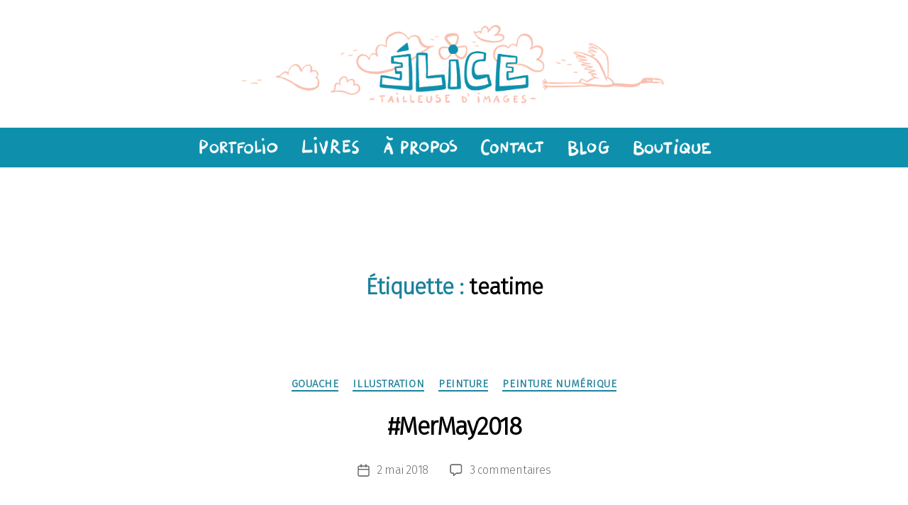

--- FILE ---
content_type: text/html; charset=utf-8
request_url: https://www.google.com/recaptcha/api2/anchor?ar=1&k=6LfJQeMZAAAAAOds4XD39mGumIeKYDqUQ9pbIfa5&co=aHR0cHM6Ly93d3cuZWxpY2UtaWxsdXN0cmF0aW9uLmNvbTo0NDM.&hl=en&v=PoyoqOPhxBO7pBk68S4YbpHZ&size=invisible&anchor-ms=20000&execute-ms=30000&cb=xp4xtomvn310
body_size: 48821
content:
<!DOCTYPE HTML><html dir="ltr" lang="en"><head><meta http-equiv="Content-Type" content="text/html; charset=UTF-8">
<meta http-equiv="X-UA-Compatible" content="IE=edge">
<title>reCAPTCHA</title>
<style type="text/css">
/* cyrillic-ext */
@font-face {
  font-family: 'Roboto';
  font-style: normal;
  font-weight: 400;
  font-stretch: 100%;
  src: url(//fonts.gstatic.com/s/roboto/v48/KFO7CnqEu92Fr1ME7kSn66aGLdTylUAMa3GUBHMdazTgWw.woff2) format('woff2');
  unicode-range: U+0460-052F, U+1C80-1C8A, U+20B4, U+2DE0-2DFF, U+A640-A69F, U+FE2E-FE2F;
}
/* cyrillic */
@font-face {
  font-family: 'Roboto';
  font-style: normal;
  font-weight: 400;
  font-stretch: 100%;
  src: url(//fonts.gstatic.com/s/roboto/v48/KFO7CnqEu92Fr1ME7kSn66aGLdTylUAMa3iUBHMdazTgWw.woff2) format('woff2');
  unicode-range: U+0301, U+0400-045F, U+0490-0491, U+04B0-04B1, U+2116;
}
/* greek-ext */
@font-face {
  font-family: 'Roboto';
  font-style: normal;
  font-weight: 400;
  font-stretch: 100%;
  src: url(//fonts.gstatic.com/s/roboto/v48/KFO7CnqEu92Fr1ME7kSn66aGLdTylUAMa3CUBHMdazTgWw.woff2) format('woff2');
  unicode-range: U+1F00-1FFF;
}
/* greek */
@font-face {
  font-family: 'Roboto';
  font-style: normal;
  font-weight: 400;
  font-stretch: 100%;
  src: url(//fonts.gstatic.com/s/roboto/v48/KFO7CnqEu92Fr1ME7kSn66aGLdTylUAMa3-UBHMdazTgWw.woff2) format('woff2');
  unicode-range: U+0370-0377, U+037A-037F, U+0384-038A, U+038C, U+038E-03A1, U+03A3-03FF;
}
/* math */
@font-face {
  font-family: 'Roboto';
  font-style: normal;
  font-weight: 400;
  font-stretch: 100%;
  src: url(//fonts.gstatic.com/s/roboto/v48/KFO7CnqEu92Fr1ME7kSn66aGLdTylUAMawCUBHMdazTgWw.woff2) format('woff2');
  unicode-range: U+0302-0303, U+0305, U+0307-0308, U+0310, U+0312, U+0315, U+031A, U+0326-0327, U+032C, U+032F-0330, U+0332-0333, U+0338, U+033A, U+0346, U+034D, U+0391-03A1, U+03A3-03A9, U+03B1-03C9, U+03D1, U+03D5-03D6, U+03F0-03F1, U+03F4-03F5, U+2016-2017, U+2034-2038, U+203C, U+2040, U+2043, U+2047, U+2050, U+2057, U+205F, U+2070-2071, U+2074-208E, U+2090-209C, U+20D0-20DC, U+20E1, U+20E5-20EF, U+2100-2112, U+2114-2115, U+2117-2121, U+2123-214F, U+2190, U+2192, U+2194-21AE, U+21B0-21E5, U+21F1-21F2, U+21F4-2211, U+2213-2214, U+2216-22FF, U+2308-230B, U+2310, U+2319, U+231C-2321, U+2336-237A, U+237C, U+2395, U+239B-23B7, U+23D0, U+23DC-23E1, U+2474-2475, U+25AF, U+25B3, U+25B7, U+25BD, U+25C1, U+25CA, U+25CC, U+25FB, U+266D-266F, U+27C0-27FF, U+2900-2AFF, U+2B0E-2B11, U+2B30-2B4C, U+2BFE, U+3030, U+FF5B, U+FF5D, U+1D400-1D7FF, U+1EE00-1EEFF;
}
/* symbols */
@font-face {
  font-family: 'Roboto';
  font-style: normal;
  font-weight: 400;
  font-stretch: 100%;
  src: url(//fonts.gstatic.com/s/roboto/v48/KFO7CnqEu92Fr1ME7kSn66aGLdTylUAMaxKUBHMdazTgWw.woff2) format('woff2');
  unicode-range: U+0001-000C, U+000E-001F, U+007F-009F, U+20DD-20E0, U+20E2-20E4, U+2150-218F, U+2190, U+2192, U+2194-2199, U+21AF, U+21E6-21F0, U+21F3, U+2218-2219, U+2299, U+22C4-22C6, U+2300-243F, U+2440-244A, U+2460-24FF, U+25A0-27BF, U+2800-28FF, U+2921-2922, U+2981, U+29BF, U+29EB, U+2B00-2BFF, U+4DC0-4DFF, U+FFF9-FFFB, U+10140-1018E, U+10190-1019C, U+101A0, U+101D0-101FD, U+102E0-102FB, U+10E60-10E7E, U+1D2C0-1D2D3, U+1D2E0-1D37F, U+1F000-1F0FF, U+1F100-1F1AD, U+1F1E6-1F1FF, U+1F30D-1F30F, U+1F315, U+1F31C, U+1F31E, U+1F320-1F32C, U+1F336, U+1F378, U+1F37D, U+1F382, U+1F393-1F39F, U+1F3A7-1F3A8, U+1F3AC-1F3AF, U+1F3C2, U+1F3C4-1F3C6, U+1F3CA-1F3CE, U+1F3D4-1F3E0, U+1F3ED, U+1F3F1-1F3F3, U+1F3F5-1F3F7, U+1F408, U+1F415, U+1F41F, U+1F426, U+1F43F, U+1F441-1F442, U+1F444, U+1F446-1F449, U+1F44C-1F44E, U+1F453, U+1F46A, U+1F47D, U+1F4A3, U+1F4B0, U+1F4B3, U+1F4B9, U+1F4BB, U+1F4BF, U+1F4C8-1F4CB, U+1F4D6, U+1F4DA, U+1F4DF, U+1F4E3-1F4E6, U+1F4EA-1F4ED, U+1F4F7, U+1F4F9-1F4FB, U+1F4FD-1F4FE, U+1F503, U+1F507-1F50B, U+1F50D, U+1F512-1F513, U+1F53E-1F54A, U+1F54F-1F5FA, U+1F610, U+1F650-1F67F, U+1F687, U+1F68D, U+1F691, U+1F694, U+1F698, U+1F6AD, U+1F6B2, U+1F6B9-1F6BA, U+1F6BC, U+1F6C6-1F6CF, U+1F6D3-1F6D7, U+1F6E0-1F6EA, U+1F6F0-1F6F3, U+1F6F7-1F6FC, U+1F700-1F7FF, U+1F800-1F80B, U+1F810-1F847, U+1F850-1F859, U+1F860-1F887, U+1F890-1F8AD, U+1F8B0-1F8BB, U+1F8C0-1F8C1, U+1F900-1F90B, U+1F93B, U+1F946, U+1F984, U+1F996, U+1F9E9, U+1FA00-1FA6F, U+1FA70-1FA7C, U+1FA80-1FA89, U+1FA8F-1FAC6, U+1FACE-1FADC, U+1FADF-1FAE9, U+1FAF0-1FAF8, U+1FB00-1FBFF;
}
/* vietnamese */
@font-face {
  font-family: 'Roboto';
  font-style: normal;
  font-weight: 400;
  font-stretch: 100%;
  src: url(//fonts.gstatic.com/s/roboto/v48/KFO7CnqEu92Fr1ME7kSn66aGLdTylUAMa3OUBHMdazTgWw.woff2) format('woff2');
  unicode-range: U+0102-0103, U+0110-0111, U+0128-0129, U+0168-0169, U+01A0-01A1, U+01AF-01B0, U+0300-0301, U+0303-0304, U+0308-0309, U+0323, U+0329, U+1EA0-1EF9, U+20AB;
}
/* latin-ext */
@font-face {
  font-family: 'Roboto';
  font-style: normal;
  font-weight: 400;
  font-stretch: 100%;
  src: url(//fonts.gstatic.com/s/roboto/v48/KFO7CnqEu92Fr1ME7kSn66aGLdTylUAMa3KUBHMdazTgWw.woff2) format('woff2');
  unicode-range: U+0100-02BA, U+02BD-02C5, U+02C7-02CC, U+02CE-02D7, U+02DD-02FF, U+0304, U+0308, U+0329, U+1D00-1DBF, U+1E00-1E9F, U+1EF2-1EFF, U+2020, U+20A0-20AB, U+20AD-20C0, U+2113, U+2C60-2C7F, U+A720-A7FF;
}
/* latin */
@font-face {
  font-family: 'Roboto';
  font-style: normal;
  font-weight: 400;
  font-stretch: 100%;
  src: url(//fonts.gstatic.com/s/roboto/v48/KFO7CnqEu92Fr1ME7kSn66aGLdTylUAMa3yUBHMdazQ.woff2) format('woff2');
  unicode-range: U+0000-00FF, U+0131, U+0152-0153, U+02BB-02BC, U+02C6, U+02DA, U+02DC, U+0304, U+0308, U+0329, U+2000-206F, U+20AC, U+2122, U+2191, U+2193, U+2212, U+2215, U+FEFF, U+FFFD;
}
/* cyrillic-ext */
@font-face {
  font-family: 'Roboto';
  font-style: normal;
  font-weight: 500;
  font-stretch: 100%;
  src: url(//fonts.gstatic.com/s/roboto/v48/KFO7CnqEu92Fr1ME7kSn66aGLdTylUAMa3GUBHMdazTgWw.woff2) format('woff2');
  unicode-range: U+0460-052F, U+1C80-1C8A, U+20B4, U+2DE0-2DFF, U+A640-A69F, U+FE2E-FE2F;
}
/* cyrillic */
@font-face {
  font-family: 'Roboto';
  font-style: normal;
  font-weight: 500;
  font-stretch: 100%;
  src: url(//fonts.gstatic.com/s/roboto/v48/KFO7CnqEu92Fr1ME7kSn66aGLdTylUAMa3iUBHMdazTgWw.woff2) format('woff2');
  unicode-range: U+0301, U+0400-045F, U+0490-0491, U+04B0-04B1, U+2116;
}
/* greek-ext */
@font-face {
  font-family: 'Roboto';
  font-style: normal;
  font-weight: 500;
  font-stretch: 100%;
  src: url(//fonts.gstatic.com/s/roboto/v48/KFO7CnqEu92Fr1ME7kSn66aGLdTylUAMa3CUBHMdazTgWw.woff2) format('woff2');
  unicode-range: U+1F00-1FFF;
}
/* greek */
@font-face {
  font-family: 'Roboto';
  font-style: normal;
  font-weight: 500;
  font-stretch: 100%;
  src: url(//fonts.gstatic.com/s/roboto/v48/KFO7CnqEu92Fr1ME7kSn66aGLdTylUAMa3-UBHMdazTgWw.woff2) format('woff2');
  unicode-range: U+0370-0377, U+037A-037F, U+0384-038A, U+038C, U+038E-03A1, U+03A3-03FF;
}
/* math */
@font-face {
  font-family: 'Roboto';
  font-style: normal;
  font-weight: 500;
  font-stretch: 100%;
  src: url(//fonts.gstatic.com/s/roboto/v48/KFO7CnqEu92Fr1ME7kSn66aGLdTylUAMawCUBHMdazTgWw.woff2) format('woff2');
  unicode-range: U+0302-0303, U+0305, U+0307-0308, U+0310, U+0312, U+0315, U+031A, U+0326-0327, U+032C, U+032F-0330, U+0332-0333, U+0338, U+033A, U+0346, U+034D, U+0391-03A1, U+03A3-03A9, U+03B1-03C9, U+03D1, U+03D5-03D6, U+03F0-03F1, U+03F4-03F5, U+2016-2017, U+2034-2038, U+203C, U+2040, U+2043, U+2047, U+2050, U+2057, U+205F, U+2070-2071, U+2074-208E, U+2090-209C, U+20D0-20DC, U+20E1, U+20E5-20EF, U+2100-2112, U+2114-2115, U+2117-2121, U+2123-214F, U+2190, U+2192, U+2194-21AE, U+21B0-21E5, U+21F1-21F2, U+21F4-2211, U+2213-2214, U+2216-22FF, U+2308-230B, U+2310, U+2319, U+231C-2321, U+2336-237A, U+237C, U+2395, U+239B-23B7, U+23D0, U+23DC-23E1, U+2474-2475, U+25AF, U+25B3, U+25B7, U+25BD, U+25C1, U+25CA, U+25CC, U+25FB, U+266D-266F, U+27C0-27FF, U+2900-2AFF, U+2B0E-2B11, U+2B30-2B4C, U+2BFE, U+3030, U+FF5B, U+FF5D, U+1D400-1D7FF, U+1EE00-1EEFF;
}
/* symbols */
@font-face {
  font-family: 'Roboto';
  font-style: normal;
  font-weight: 500;
  font-stretch: 100%;
  src: url(//fonts.gstatic.com/s/roboto/v48/KFO7CnqEu92Fr1ME7kSn66aGLdTylUAMaxKUBHMdazTgWw.woff2) format('woff2');
  unicode-range: U+0001-000C, U+000E-001F, U+007F-009F, U+20DD-20E0, U+20E2-20E4, U+2150-218F, U+2190, U+2192, U+2194-2199, U+21AF, U+21E6-21F0, U+21F3, U+2218-2219, U+2299, U+22C4-22C6, U+2300-243F, U+2440-244A, U+2460-24FF, U+25A0-27BF, U+2800-28FF, U+2921-2922, U+2981, U+29BF, U+29EB, U+2B00-2BFF, U+4DC0-4DFF, U+FFF9-FFFB, U+10140-1018E, U+10190-1019C, U+101A0, U+101D0-101FD, U+102E0-102FB, U+10E60-10E7E, U+1D2C0-1D2D3, U+1D2E0-1D37F, U+1F000-1F0FF, U+1F100-1F1AD, U+1F1E6-1F1FF, U+1F30D-1F30F, U+1F315, U+1F31C, U+1F31E, U+1F320-1F32C, U+1F336, U+1F378, U+1F37D, U+1F382, U+1F393-1F39F, U+1F3A7-1F3A8, U+1F3AC-1F3AF, U+1F3C2, U+1F3C4-1F3C6, U+1F3CA-1F3CE, U+1F3D4-1F3E0, U+1F3ED, U+1F3F1-1F3F3, U+1F3F5-1F3F7, U+1F408, U+1F415, U+1F41F, U+1F426, U+1F43F, U+1F441-1F442, U+1F444, U+1F446-1F449, U+1F44C-1F44E, U+1F453, U+1F46A, U+1F47D, U+1F4A3, U+1F4B0, U+1F4B3, U+1F4B9, U+1F4BB, U+1F4BF, U+1F4C8-1F4CB, U+1F4D6, U+1F4DA, U+1F4DF, U+1F4E3-1F4E6, U+1F4EA-1F4ED, U+1F4F7, U+1F4F9-1F4FB, U+1F4FD-1F4FE, U+1F503, U+1F507-1F50B, U+1F50D, U+1F512-1F513, U+1F53E-1F54A, U+1F54F-1F5FA, U+1F610, U+1F650-1F67F, U+1F687, U+1F68D, U+1F691, U+1F694, U+1F698, U+1F6AD, U+1F6B2, U+1F6B9-1F6BA, U+1F6BC, U+1F6C6-1F6CF, U+1F6D3-1F6D7, U+1F6E0-1F6EA, U+1F6F0-1F6F3, U+1F6F7-1F6FC, U+1F700-1F7FF, U+1F800-1F80B, U+1F810-1F847, U+1F850-1F859, U+1F860-1F887, U+1F890-1F8AD, U+1F8B0-1F8BB, U+1F8C0-1F8C1, U+1F900-1F90B, U+1F93B, U+1F946, U+1F984, U+1F996, U+1F9E9, U+1FA00-1FA6F, U+1FA70-1FA7C, U+1FA80-1FA89, U+1FA8F-1FAC6, U+1FACE-1FADC, U+1FADF-1FAE9, U+1FAF0-1FAF8, U+1FB00-1FBFF;
}
/* vietnamese */
@font-face {
  font-family: 'Roboto';
  font-style: normal;
  font-weight: 500;
  font-stretch: 100%;
  src: url(//fonts.gstatic.com/s/roboto/v48/KFO7CnqEu92Fr1ME7kSn66aGLdTylUAMa3OUBHMdazTgWw.woff2) format('woff2');
  unicode-range: U+0102-0103, U+0110-0111, U+0128-0129, U+0168-0169, U+01A0-01A1, U+01AF-01B0, U+0300-0301, U+0303-0304, U+0308-0309, U+0323, U+0329, U+1EA0-1EF9, U+20AB;
}
/* latin-ext */
@font-face {
  font-family: 'Roboto';
  font-style: normal;
  font-weight: 500;
  font-stretch: 100%;
  src: url(//fonts.gstatic.com/s/roboto/v48/KFO7CnqEu92Fr1ME7kSn66aGLdTylUAMa3KUBHMdazTgWw.woff2) format('woff2');
  unicode-range: U+0100-02BA, U+02BD-02C5, U+02C7-02CC, U+02CE-02D7, U+02DD-02FF, U+0304, U+0308, U+0329, U+1D00-1DBF, U+1E00-1E9F, U+1EF2-1EFF, U+2020, U+20A0-20AB, U+20AD-20C0, U+2113, U+2C60-2C7F, U+A720-A7FF;
}
/* latin */
@font-face {
  font-family: 'Roboto';
  font-style: normal;
  font-weight: 500;
  font-stretch: 100%;
  src: url(//fonts.gstatic.com/s/roboto/v48/KFO7CnqEu92Fr1ME7kSn66aGLdTylUAMa3yUBHMdazQ.woff2) format('woff2');
  unicode-range: U+0000-00FF, U+0131, U+0152-0153, U+02BB-02BC, U+02C6, U+02DA, U+02DC, U+0304, U+0308, U+0329, U+2000-206F, U+20AC, U+2122, U+2191, U+2193, U+2212, U+2215, U+FEFF, U+FFFD;
}
/* cyrillic-ext */
@font-face {
  font-family: 'Roboto';
  font-style: normal;
  font-weight: 900;
  font-stretch: 100%;
  src: url(//fonts.gstatic.com/s/roboto/v48/KFO7CnqEu92Fr1ME7kSn66aGLdTylUAMa3GUBHMdazTgWw.woff2) format('woff2');
  unicode-range: U+0460-052F, U+1C80-1C8A, U+20B4, U+2DE0-2DFF, U+A640-A69F, U+FE2E-FE2F;
}
/* cyrillic */
@font-face {
  font-family: 'Roboto';
  font-style: normal;
  font-weight: 900;
  font-stretch: 100%;
  src: url(//fonts.gstatic.com/s/roboto/v48/KFO7CnqEu92Fr1ME7kSn66aGLdTylUAMa3iUBHMdazTgWw.woff2) format('woff2');
  unicode-range: U+0301, U+0400-045F, U+0490-0491, U+04B0-04B1, U+2116;
}
/* greek-ext */
@font-face {
  font-family: 'Roboto';
  font-style: normal;
  font-weight: 900;
  font-stretch: 100%;
  src: url(//fonts.gstatic.com/s/roboto/v48/KFO7CnqEu92Fr1ME7kSn66aGLdTylUAMa3CUBHMdazTgWw.woff2) format('woff2');
  unicode-range: U+1F00-1FFF;
}
/* greek */
@font-face {
  font-family: 'Roboto';
  font-style: normal;
  font-weight: 900;
  font-stretch: 100%;
  src: url(//fonts.gstatic.com/s/roboto/v48/KFO7CnqEu92Fr1ME7kSn66aGLdTylUAMa3-UBHMdazTgWw.woff2) format('woff2');
  unicode-range: U+0370-0377, U+037A-037F, U+0384-038A, U+038C, U+038E-03A1, U+03A3-03FF;
}
/* math */
@font-face {
  font-family: 'Roboto';
  font-style: normal;
  font-weight: 900;
  font-stretch: 100%;
  src: url(//fonts.gstatic.com/s/roboto/v48/KFO7CnqEu92Fr1ME7kSn66aGLdTylUAMawCUBHMdazTgWw.woff2) format('woff2');
  unicode-range: U+0302-0303, U+0305, U+0307-0308, U+0310, U+0312, U+0315, U+031A, U+0326-0327, U+032C, U+032F-0330, U+0332-0333, U+0338, U+033A, U+0346, U+034D, U+0391-03A1, U+03A3-03A9, U+03B1-03C9, U+03D1, U+03D5-03D6, U+03F0-03F1, U+03F4-03F5, U+2016-2017, U+2034-2038, U+203C, U+2040, U+2043, U+2047, U+2050, U+2057, U+205F, U+2070-2071, U+2074-208E, U+2090-209C, U+20D0-20DC, U+20E1, U+20E5-20EF, U+2100-2112, U+2114-2115, U+2117-2121, U+2123-214F, U+2190, U+2192, U+2194-21AE, U+21B0-21E5, U+21F1-21F2, U+21F4-2211, U+2213-2214, U+2216-22FF, U+2308-230B, U+2310, U+2319, U+231C-2321, U+2336-237A, U+237C, U+2395, U+239B-23B7, U+23D0, U+23DC-23E1, U+2474-2475, U+25AF, U+25B3, U+25B7, U+25BD, U+25C1, U+25CA, U+25CC, U+25FB, U+266D-266F, U+27C0-27FF, U+2900-2AFF, U+2B0E-2B11, U+2B30-2B4C, U+2BFE, U+3030, U+FF5B, U+FF5D, U+1D400-1D7FF, U+1EE00-1EEFF;
}
/* symbols */
@font-face {
  font-family: 'Roboto';
  font-style: normal;
  font-weight: 900;
  font-stretch: 100%;
  src: url(//fonts.gstatic.com/s/roboto/v48/KFO7CnqEu92Fr1ME7kSn66aGLdTylUAMaxKUBHMdazTgWw.woff2) format('woff2');
  unicode-range: U+0001-000C, U+000E-001F, U+007F-009F, U+20DD-20E0, U+20E2-20E4, U+2150-218F, U+2190, U+2192, U+2194-2199, U+21AF, U+21E6-21F0, U+21F3, U+2218-2219, U+2299, U+22C4-22C6, U+2300-243F, U+2440-244A, U+2460-24FF, U+25A0-27BF, U+2800-28FF, U+2921-2922, U+2981, U+29BF, U+29EB, U+2B00-2BFF, U+4DC0-4DFF, U+FFF9-FFFB, U+10140-1018E, U+10190-1019C, U+101A0, U+101D0-101FD, U+102E0-102FB, U+10E60-10E7E, U+1D2C0-1D2D3, U+1D2E0-1D37F, U+1F000-1F0FF, U+1F100-1F1AD, U+1F1E6-1F1FF, U+1F30D-1F30F, U+1F315, U+1F31C, U+1F31E, U+1F320-1F32C, U+1F336, U+1F378, U+1F37D, U+1F382, U+1F393-1F39F, U+1F3A7-1F3A8, U+1F3AC-1F3AF, U+1F3C2, U+1F3C4-1F3C6, U+1F3CA-1F3CE, U+1F3D4-1F3E0, U+1F3ED, U+1F3F1-1F3F3, U+1F3F5-1F3F7, U+1F408, U+1F415, U+1F41F, U+1F426, U+1F43F, U+1F441-1F442, U+1F444, U+1F446-1F449, U+1F44C-1F44E, U+1F453, U+1F46A, U+1F47D, U+1F4A3, U+1F4B0, U+1F4B3, U+1F4B9, U+1F4BB, U+1F4BF, U+1F4C8-1F4CB, U+1F4D6, U+1F4DA, U+1F4DF, U+1F4E3-1F4E6, U+1F4EA-1F4ED, U+1F4F7, U+1F4F9-1F4FB, U+1F4FD-1F4FE, U+1F503, U+1F507-1F50B, U+1F50D, U+1F512-1F513, U+1F53E-1F54A, U+1F54F-1F5FA, U+1F610, U+1F650-1F67F, U+1F687, U+1F68D, U+1F691, U+1F694, U+1F698, U+1F6AD, U+1F6B2, U+1F6B9-1F6BA, U+1F6BC, U+1F6C6-1F6CF, U+1F6D3-1F6D7, U+1F6E0-1F6EA, U+1F6F0-1F6F3, U+1F6F7-1F6FC, U+1F700-1F7FF, U+1F800-1F80B, U+1F810-1F847, U+1F850-1F859, U+1F860-1F887, U+1F890-1F8AD, U+1F8B0-1F8BB, U+1F8C0-1F8C1, U+1F900-1F90B, U+1F93B, U+1F946, U+1F984, U+1F996, U+1F9E9, U+1FA00-1FA6F, U+1FA70-1FA7C, U+1FA80-1FA89, U+1FA8F-1FAC6, U+1FACE-1FADC, U+1FADF-1FAE9, U+1FAF0-1FAF8, U+1FB00-1FBFF;
}
/* vietnamese */
@font-face {
  font-family: 'Roboto';
  font-style: normal;
  font-weight: 900;
  font-stretch: 100%;
  src: url(//fonts.gstatic.com/s/roboto/v48/KFO7CnqEu92Fr1ME7kSn66aGLdTylUAMa3OUBHMdazTgWw.woff2) format('woff2');
  unicode-range: U+0102-0103, U+0110-0111, U+0128-0129, U+0168-0169, U+01A0-01A1, U+01AF-01B0, U+0300-0301, U+0303-0304, U+0308-0309, U+0323, U+0329, U+1EA0-1EF9, U+20AB;
}
/* latin-ext */
@font-face {
  font-family: 'Roboto';
  font-style: normal;
  font-weight: 900;
  font-stretch: 100%;
  src: url(//fonts.gstatic.com/s/roboto/v48/KFO7CnqEu92Fr1ME7kSn66aGLdTylUAMa3KUBHMdazTgWw.woff2) format('woff2');
  unicode-range: U+0100-02BA, U+02BD-02C5, U+02C7-02CC, U+02CE-02D7, U+02DD-02FF, U+0304, U+0308, U+0329, U+1D00-1DBF, U+1E00-1E9F, U+1EF2-1EFF, U+2020, U+20A0-20AB, U+20AD-20C0, U+2113, U+2C60-2C7F, U+A720-A7FF;
}
/* latin */
@font-face {
  font-family: 'Roboto';
  font-style: normal;
  font-weight: 900;
  font-stretch: 100%;
  src: url(//fonts.gstatic.com/s/roboto/v48/KFO7CnqEu92Fr1ME7kSn66aGLdTylUAMa3yUBHMdazQ.woff2) format('woff2');
  unicode-range: U+0000-00FF, U+0131, U+0152-0153, U+02BB-02BC, U+02C6, U+02DA, U+02DC, U+0304, U+0308, U+0329, U+2000-206F, U+20AC, U+2122, U+2191, U+2193, U+2212, U+2215, U+FEFF, U+FFFD;
}

</style>
<link rel="stylesheet" type="text/css" href="https://www.gstatic.com/recaptcha/releases/PoyoqOPhxBO7pBk68S4YbpHZ/styles__ltr.css">
<script nonce="2o_HeEeQU_g6kcx6afRWBQ" type="text/javascript">window['__recaptcha_api'] = 'https://www.google.com/recaptcha/api2/';</script>
<script type="text/javascript" src="https://www.gstatic.com/recaptcha/releases/PoyoqOPhxBO7pBk68S4YbpHZ/recaptcha__en.js" nonce="2o_HeEeQU_g6kcx6afRWBQ">
      
    </script></head>
<body><div id="rc-anchor-alert" class="rc-anchor-alert"></div>
<input type="hidden" id="recaptcha-token" value="[base64]">
<script type="text/javascript" nonce="2o_HeEeQU_g6kcx6afRWBQ">
      recaptcha.anchor.Main.init("[\x22ainput\x22,[\x22bgdata\x22,\x22\x22,\[base64]/[base64]/[base64]/[base64]/cjw8ejpyPj4+eil9Y2F0Y2gobCl7dGhyb3cgbDt9fSxIPWZ1bmN0aW9uKHcsdCx6KXtpZih3PT0xOTR8fHc9PTIwOCl0LnZbd10/dC52W3ddLmNvbmNhdCh6KTp0LnZbd109b2Yoeix0KTtlbHNle2lmKHQuYkImJnchPTMxNylyZXR1cm47dz09NjZ8fHc9PTEyMnx8dz09NDcwfHx3PT00NHx8dz09NDE2fHx3PT0zOTd8fHc9PTQyMXx8dz09Njh8fHc9PTcwfHx3PT0xODQ/[base64]/[base64]/[base64]/bmV3IGRbVl0oSlswXSk6cD09Mj9uZXcgZFtWXShKWzBdLEpbMV0pOnA9PTM/bmV3IGRbVl0oSlswXSxKWzFdLEpbMl0pOnA9PTQ/[base64]/[base64]/[base64]/[base64]\x22,\[base64]\x22,\x22HibDgkjDlnLDqkxIwr1Hw7k7QcKUw6wpwqpBIj1Iw7XCpg/DqEU/w5tnZDnCp8KRciIiwrMyW8OnTMO+wo3DhsK5Z01pwosBwq0cCcOZw4IKNsKhw4toUMKRwp1NZ8OWwowDL8KyB8OVLsK5G8OqZ8OyMRLCkMKsw69Awq/DpDPChUnChsKswq8tZVkVF0fCk8OHwqrDiAzCuMK5fMKQIREcSsKmwp1AEMOZwoMYTMOWwotfW8O9DsOqw4YuGcKJCcOMwq3CmX59w7wYX0fDg1PCm8K8wqHDkmYgAijDscOfwoA9w4XCr8O9w6jDq0XCmAs9Ilc8D8Owwp5raMO/w53ClsKIaMKbDcKowogjwp/[base64]/DmGZLMcO7wpJ8wp/Dmi91woNXecORQMKhwrjCkcKRwo3Cg2sswotrwrvCgMOJwqbDrW7DusOmCMKlwq/CmzJCGF0iHi/CmcK1wolPw6pEwqEfGMKdLMKXwpjDuAXCnSwRw7xyBX/DqcKxwpFceHR3PcKFwqs8Z8OXdXV9w7AtwqlhCxjChMORw4/ClMOOKQxqw67DkcKOwrXDoRLDnFHDoW/[base64]/DssKdw7wvIRTDh8O/dXZTJ8KawpDCrsKnw77DgMOYwoXDjMOPw6XClXJ9ccK5wqkfZSwyw4jDkA7DrsOzw4nDssOCYsOUwqzClMKXwp/[base64]/[base64]/[base64]/wqvDlsKZw7vChFBEGsKfwoTCs28dw7rDucOpK8OAw7nChsOhb3JEw57CtWBSwozCqcOtY1kFDMKhEzbCpMOtw4jDultpD8KVDyfDpsK8dB4DQcO4O19Ow6LDuDslw4MpAG3DisK4worDhsOHw4DDm8OAdMOxw6XDrcKRQMOzw7DDtsKdwpXDogUQG8Oew5PDucOpw7d/CTI9M8O0w4fDiEd3w4hzwqPCqhQpw77Drj3CvMO4wqXDq8KFw4HDisKfW8KQK8KhDsKfwqd9woYzw4lew6LDisKBw5kXJsO0aVnDoD3CsEXCqcKuwoHCiyrCjsK/RWgsUA/DoDnDhMKrX8KhSn3Cu8KeKHIlR8ODdUXCocKBP8OBw41nXn87w5XDmcK0woXDkC4cwqLDgMK/[base64]/DlcKbwrh/w5sFSMOXwr4vwrPCoiluJ8O7w5bClz5Ewr/Cr8OLOCJgw5hWwpXCk8KLwp8+D8KjwpAcwozDksO8IcK2IsOcwo44ER7CiMOWw59KMj3DuUfClyAew4LCpGAiwq/CtsOJDcKrJRE6w5XDgMKDL23DocKIHEnDpmPDlR/DnggpWsO8O8KRaMOKw6Fdw5spwrLDucKtwqfCkQ7CqcOew6NKw4zDiEPDkklELg8cEmfClMK5wpJfHsOBwoIKwrcjwplYVMKxw6rCjcOxYBldGMOkwrt0w7nCiyNiMMOSRWfCvMO+NcKrd8OLw5VWw5VxX8OZHcKUHcOQw7HDqcKuw5PCoMOcJDPChMK0wr0/w5jDrVlZw79QwqnDuRMuwonCuGhTw5nDssKNGyEIOMO2w4RAO2/DrX/CmMKhwoAnwq/ClHLDgMKxwoMtVwcpwpklw4DCp8KIWsOiwqzDmcKjw5cUw5zChsOWwpE5KsKvwpwww4zChS0tHUM6w5XDlWQBw53CjcKkDMOGw40YBsOxL8OrwopXwpTDgMOOwpTDpw/DjQvDjSvCgg7CncKbakbDq8KZw4Buf2HDhTDCmn/DijnDkgUawqXCvcOhK18fwokWw5XDi8OVwpo5FcK4YMKHw4ZEwrFTcMKBw4vCrMOew7VFXsOVTwfCtTfDgMKUZ0PCijFLGMO1wo4Cw4/Dm8KlEQXCnQkZF8KjLsOmLQYzw7AxB8ONN8OSecOmwqJzwr5qZ8OIwo4lCxJSwqNlTsKMwqhKw6Vxw4LDtl85G8OZw54Yw6oowrzCiMKswqDDhcORbcKUARA4w6E+U8O4w7LDsBLChsKjw4PClMKhPVzDjUHCq8O1XcKeCwgfJUg/w6jDqsOvw5IGwolrw5ZLwopiJAIFGWsZwqzCpHBKG8OrwrvCrsK/ez7DisKJVkwZwp9EKcOPw4TDjsO7w5JcD3sawo1RdcKpIR7DrsK0wpMjw7zDuMOPI8OnGsK+N8KPXcOxwqbCoMOjwp7DnnXCg8OoTMOOwp0EK1nDhirCgsOXw4HCpcOcw7zCiFvCmcOywpIYacKlbcK/F3kdw51Xw5gHSGMqLsO7GyDDtR3Ch8OvRQjCg2zCiE4BTsKtwr/CvcKEw6tdwr1Mw5JKVcKzWMKQesO6wocHd8KEwoQzawHChsKTNMOIwrLCu8O8b8KVGBPChGZmw7xPbDnChww9BcKDwq/DuVLDkzd6MMO3X27CryrCn8K1WsO+wrPDngkrBsK2J8Knwr0FwoLDunDDlz45w7XCpcK5UMO9BMOZw5Z7w5sbX8OwIgIsw7sSFz7DpsK2w7RWG8ORwqbDnFpJcsOrwrHDpsOzw7TDnVkPVsKOEMKFwqgyYhQUw4Ubwr3DisKxwqo5WyXCoAjDjcKfw69UwrRbwr/Cqw9SGcOdcxJhw6fDtk/DhcOXw45Uwp7CjMO2IgV9YcOCwp/DksKsJMO8w4F0wpshw7tyasObw4nDncKMw7nCusOxw7oeAMOJbEPCuiJCwocUw5xNG8K4Ih9RPFXDr8KRDTFLQX5+wqggwp3Cpz/CvklRwqoYEcOeXsOmwr93VMOQPksfwqPCusKGcMOmwq3DmD4FM8KCwrHDmMOoA3XDvsOaYMKDwrrDgsKeNsO/CsOdwpnDomAAw5cWworDo28YdcK/VjRMw47CrCHCicORe8Otb8OKw73Cv8O1ZsKHwqTCm8OpwqEJUhATwo/[base64]/DtcKrwrjCh8KCwqRUXsKKwonCujE9w4DCicOzJCzCuzw2AmbCuEXDq8OOw59cLhzDsn3Cq8Ohw55DwqjDqlDDtQAowpPCnwDClcO6EVp4RmvCkxrCg8O4wr3CtsK4bXTCiWjDhMOgU8Ouw6zCtCVmw5c+E8KOVCl8R8Ohw44CwqjDjmcAe8KIBDFZw4bDvsO8w5/[base64]/KsOuw73DpcKvw7XDmkPCqClJw5VkGMKFwofCsMKveMKyw63DpsOyOz4+w7vDisO/IsKFW8KmwpYjR8K6GsK9w7FiasKbHh5Xwp3ClsOnLyg2I8KWwovDpDp7ex/CoMOdOsOmYnFRBnjCn8O0HgdHPWY9MMOgfFnDhsK/DsKDD8KFw6HCq8OOajTCjWJ2wrXDoMKlwrLCgcO0XwzCs3DDgsOHwroxTBrChMOcw5/[base64]/[base64]/DiEjDnkrCgzd2wq/CtQcJacKsw7VSYMK6MQoLLjhEJsO8wqjDvMOlwqfCvcOxCcKGP14sOsKBZ3IIwp7DvcOPw5/[base64]/DkArDkMKgwpTDj2FHacKPa2rDlD3CtsOvwq5BRivCgMKvVBgKIwzDmsOMwqh2w4rCjMOJwrTCs8OXwoHCmSzCvWkvBF9lwqDCoMOZLTjDhMKuwqF4woXDiMOvwp/ClcKow5jCgsOzwo3Ch8OeDsOeT8KNwojCjV9ww7LChA07f8O1KjAlNcOUw4lSw5Bow7bDuMOTFRshwqgVacOZw69Xw7vCrWLCpn3CrVwfwofCnllSw4dNEBPCsFPDvcOuPsOcHzcMeMK3Q8O7MQnDjh/Cv8KFXjLDqcOZwoDCqzkVcMOab8OLw4gGZcOYw5/CtRAtw6bCu8OCehPDrhTCtcKvw4nDlibDrncnc8KEZn3DqH7Dr8KJw4A6P8ObZgMXGsK8w73DiXHDv8KmVsKHw4zDq8KswpV7UwLCt0/[base64]/Crg/DgsKlw6LDq8O3w5hRFcOFA8O4CAxwNWU1R8K9wpZtwpR/wqIqw5EuwqtFwq4ww5XDvsOeGAlmwoN3JyjDosKGE8KQw6jDrMKkGcO9BCzCnDHCisKiHQTCg8KywpjCtsOsQcOudcOuYsKhTBjDlMKPRAs+wptZLMKXw48CwoPDkcKQHgp9woQ4QMKpQsKVCDTDqU/DpsKJB8OCT8OXdsKdSVlqw4sswqMPw6lddsOtw5jDqlvCnMONwoDCl8K4w77DiMKgw43CnMKjw6nDrBgyS3kRKcKowpsXZijCvj/[base64]/Dl8K5w53CgAHChFDClEZ7MnzCgDDDnizDusOkMcKCVmAGLVXCtMOXF3PDhMOsw53DssOjHx4swqPDrSzDqcKsw5Qjw6RpEMKZPcOnXsKkIQHDpG/ChMOFAUZdw4l2woB1woLDr1Y5e08MHMOyw6lIRDDCnsKkQMKrAMKww55cwrHDvAbCrHzCoCXDsMKIKcKGIHhHGy5IUcKYF8OYMcOXN2Y9w6TCrW3DgcOcUsKtwrXClcOrw7BIUMKkwqXCnw7Cq8KDwoXCjA8xwrdVw6/CvMKVw4bClUXDt1s7wqnCjcKlw4RGwr3Duyk2wpDDiHFNBsOKb8Oww5l1wqpww67Cj8O8Jitkwq55w73Cq0HDpHXDoBLDhW43wppZfMK7AkPDuAsCYnMKW8KowpPCtgx3w6fDmsO/w5jDtFMEIh8owr/DqkbDgnMZKDwdaMKHwo47XsOKw6zCh1kABsKTwpDDqcO9MMOiG8Okw5sYbcOtEks/ScO1w4vCmMKFwrI4w5AQRVLCmijDvsOTw67DhsOXFjJ+VE8HKGvDjX/[base64]/CpcO2wpTChMODMsOUfBzCo8OHwpTDu0JnwrIVT8Kqw7kOVMOQGWvDmU/ClgMBKcKbeWfDp8KwwrzDvzTDpnnCu8KSGGRhwrDCthrCqWbCoBVwJMKqR8O3J1nDscOYwq3Du8KsUg3CgGMZBMOXJsOuwoRjwqzChsOvKMOsw7rCjz7CpDfClWgqSsKLfRYDwo7CtQFOT8Oewp7CqVvDsgQ0wqdzwr8bNFXCjmTDpU7CpCvDuF/DknvCkMKtwoofw60HwobCumNcw7wHwrvCsGTCnMKTw4jDu8OeY8Owwrt8LRtqwpbDjMKFw5cJwo/[base64]/DpWscwrjChRXCqsKFwqJKw5PCpMOIVGvCvsOhSgbDuUvDuMKOGh7Dk8Kxw6/[base64]/CiX9IJcKgw65Aw4ZUNxkcw5HDgcKWQMOeVMK6wrN0wrfDgkTDj8Knew/DugLCs8O9w7t2DWDDk1Afwp0Ow7RtakPDqcOjw4RhKX3CkMKKZhPDtmk+woXChhjCiUDDvzomwobDmzfDoF9bIHxnwofCnAnCoMK/TwNmRMODIFjCh8OjwrbDmC7DnsO1RG1NwrUWwq9UUTHDuh7DlcOtw4gqw6bDmi/DgltJw6bDnloePltjw5lwwpzCs8Otw4cQwoRZR8OCKWcyKCRmRE/[base64]/[base64]/CrgfDky8hw7DDtsKBw4Yzw5pjYmzCgcKHw7LDtsOEA8KbM8KEwp4Sw7Q6X1nDl8OcwoLDlSZQdSvCqcO2a8Ozw7FkwqDCo1dMEsOaDMK4Yk7CiE8nFEfDilDDpsOVwrc2RsKQXMKIw69qB8KCC8O+w4vCniTClMONw5U7PMO0Sy8odcOAw4/CgsOLw5/CtWZQw6xFwpLCgmcZayF+w5DClyHDmFdNYTsKMk18w7nCjht8Fj9pd8K7w74tw6HCicKKa8OLwpd9EMK+OMK1dHlQw6HDqgzDscKqwovCjG7Cv1/DgRguTD4FXgg6d8KxwrtrwpV4EDYSw7zDuT9bwq/CpmJywpUgIUbCuG0Iw4XDl8KJw7BbMifCl2LDtMKnPsKBwpXDqGUSBcK+woLDjMKqFGQ8wovCl8OcSsOtwqbDrzzDknUHTMKCwpnDlsKyZsK6woQIw4IsJl3CkMKGBwRKfRbDlHLDsMKJw4fCv8OGw4bCssKqTMKQwrLDtDTDvA/DmUI0wqTDicKJQ8KhA8K+G0MPwpNrwrYoUAHDjFNYw7/ChA/Ct2Nywr7DoTzDpkR4w4HDpGciw40Mw63CuR7DrwoPw6fCiUdIEXBqcF/DiiR/FMO4DWbCqcO/TcO3wqJmD8KRw5bCj8OSw4TDhxbCjSkuYSQYbyopw5zDo2Z1fC/Dpm1kwqnDj8Onw6BtTsODwpvCrhtzDMKOQxHCuFHDhh03w4bDh8O8L00aw4HDhSzCrcOYNsKSw58RwpYdw40afMO+HcK6w6LDscKTEnRRw5HDjsKvw5kLMcOCw4rCjh/CpMOGw6A0w67DjcKewqHClcKZw4jDhMKXw5MKw5nDtcObM1UaS8OlwonDtMK8wooABhluwr4nUR7CpirDosKLw7PDqcKVCMK+SDLCh0U1wot4w5kBwqbDkDzDsMOMOzjDkULDp8KOwrrDpBvDlXTCk8Ouwq1qbwvDsEMdwrQAw5tlw4cGCMO4Dkdyw7XCjMKpwrzCvH/Cih7CjTrCkjvCt0d5WcKYWkFTJMKBwoXClSw4w6XCnQnDrsKqEcK6NGjDlMK1w6fCoCLDhwV8w7fClBpSXkpIwqp3EcOwEMKiw47Cg3zCoUrCt8KPeMKiFlVuEEE7w63CvsOGw6fDvBMdGCDCj0UuSMO/KQQuIEHDkk3DtCEQwo4WwpMjSMKWwrlNw6ERwr18VMKWTmMVMxLCo3DClTMVezomez7Dh8K2woYTw4jClMO+w7tew7TCr8KPExBzwr3CtBHDtGFIbsOLVsKMwpzCmcKswrfCoMKiVFPDiMO1cnnDuhpfZG9LwrZ7wpUhw4TChcK/wojDocKPwogjSzPDshpXw6/CrMKNSjltw6RBw5Z1w4PCvsKUw4HDiMO2YBRJwpMwwqFyVinCv8Ktw4ohwqRAwpt/dDrDgMKkKW0MDyzCkMK7NcO+wo/DuMOadMKhw4smO8O9wo8Swr/CjcKpV2ccwocGw7dDwpUFw43Dg8KYbMKYwo9dew7CvFAEw5ITbCccwqAQw7vDq8K7wo7DjsKDw5EOwq5FOnPDjcKgwqzDmk3CtMO9SMKMw4XCl8KLdMKRMsOATzfDmcKTV27DlcKJNsOEZEvCisO/ZcOsw41RQ8Khw4nCqVVbwqc9JBsgwp/CqknDjcOGw7fDoMK/ECldw5HDusOgwrfCjVXCuwdawphvacOpbcOIwpXCjsOZwqHCtmTDp8K8W8KyesKRw7vDlU18Q35oY8KkeMKrOcKPwoLDn8Ogw7Edwr1Mw5PCv1IHwqTCj0XDklfCtWjCg05/[base64]/CmMOVMAcfY8K/fwBrw5V0esKCeyfDusOIwqTClDdxR8KfcT4RwoVMw5bCpMOZV8Kmf8Ozw4hiwpDDgsK1w7TDvHIxCsKrw7hUwpfCt0YAw6jCiA/CksKjw50iwoHCh1TDqQV9woV8dMKSwqjDk3XDucKMwo/DncOvw50oDcOnwqkxCsK7VcKLacKKwq3DlnZkw6kIbXovB0oSYxfDtcKcAQfDkMO0SMKtw5LDnAPDnsKTdgIFWcODRSYtQMKbAWrDq1wPaMKYworCs8KZGX7DkUjDk8OxwrvChcKVX8Ktw63CpBrCpcKIw6Now4NwHRLDpW8bwr1jwqRAORxrwrvClMKbJ8OvfG/[base64]/DsljDgkPCuxbCucKWH8KIZMOEH8KFamHClWBPw63Ct0ITFXo1FQTDiEPCqCbCrMKRU3FGwqFUwpYAw4DCpsO1R0IMw6LCvsOlwqXDksKLw67DoMK9ZQPChDMgFsOIworDrEMSwrNfc23Dtiduw7DClsKzeT/CicKIS8O5w6rDnDkXE8OGwpPCgRh7K8KFw5oYwpdFw7/[base64]/CtsKEwolJYsKjCgnCk8OhF8KfQMKEwqwnw43Ds344w7fDsnVww5nDu3B4IjjDmFDDsMKywqHDq8Kpw6ZAEHBTw6/[base64]/DrHHClsKfwq7Dn8K7w4kpG8K4c8O5wpHDsWLCtwjCnznDkETDv2XCt8KuwqFBw5www7JWeHrCv8OswqXDkMKcw4nChiLDncKxw7FhAQgNw4Usw5VGFAvCpsOrwqoyw4Nzb0rDu8KuPMOgdHkPwpZ5DxzCtsKvwo3DjsO7ZETDgh7CpsOxJ8KPJcKlwpHCosOXGRh/woLCp8KKBcODHDHDqkfCv8OMw4BRJG/[base64]/wprDgcKsw7vCl8OOA1TClSXDrBHDqV1LIcOpLB04wrDCuMOFEcKfOUsLb8KFw5sPw4zDp8Ohd8KIXRDDmx/Cg8KxMsO6IcK2w54Mw5jCsS4sbsKPw69TwqlAwpMbw7pYw645wpHDiMKHYCvDon1/USXCoF3CshgwVwInwokhw47Do8OAwq4OEMKrEm8kY8OQKMKXCcK4woBuw4pkfcO2EXN1wrDCv8O8wrLCuBtvXV/[base64]/w4Etw5nClcKlwp/CjcOBLgskw5zDqAZwKEvCncK3NcOeHMKhwqV8cMK4AsK1wowKK3JjHQxywpDCsWTCt0lfFsKkNzLDkMKyNRPCtsKGEMKzw75DPxzCjxx5KzPDmjY3wq5wwoDDiVAgw7IbDMK3WH0yP8OtwpctwohdCU1sVsKsw5lxfsOuT8KhXMOeXg/CgMOiw6FKw7rDv8Ofw4/DlcKDbyTDnMOqGMO+DMOcJmHDgH7DtMO6w7HCrcKqw5pjwqLCpMO4w6fCvMOnWlNALMKfwq9gw4rCh3NaeT3DvVUQfMOjw4fCqcOXw5MuB8KZO8OeTcOGw53CogpsEcOewo/DkFzDhsORaiY0w6fDjUguEcOCRU7CmcKRw64XwqxFwrHDqB5Pw67DkMK4wr7DnTVkwq/[base64]/Dl2Jsw7whX0c/w4R3G8OWN07CvQ1XwpkaPcOheMKHwpIkw4vDhcOeecOyI8O+Amo0w7fDgMK6R1kZXsKWwrAqwovDkSDCr1nDhcKew54UfUQ+WVlqwqpiw417w41Zw5sPEUdSF1LCqz0+wppDwoFCw4TCtcOkw7nDn3DCgMKmGhbDsC7DvcK1wrR6wpUwYz7DgsKRCxg/bVtnAhLDrmxJw6PDqcO3IcOiesKaWQoCwpgHwpPDnsKPw6pYSMKSwo0HY8Kewo00w6ZTEDEowo3ClsOKwpDDp8KrfsO+woo2woHDiMKtw6olw5hGwrDCsH5OTwTDt8OHbMK9w64eUMO5CMOoeA3DjsK3bk8Pw5jCicK1S8O+NU/DoEzCpcKnZcKpBcOIWMOwwps5w57Dkh54w7hiCMKgw5LDnsO6UwYgw77Cn8OkfMKWUkEmwoB/dMOAw4hpA8KjF8OJwrAKw5TCl1sbKcOxEcO5BEHDusKPecKSw7DDsRY/ICwYLBt1GB1uwrnCiAEgNcOSw7HDmsKVw77DisOSOMOSwqvDjMKxwoLDry09UsKmNFvCl8O7wopTw6rDpsOkY8ObfwbCgBbDg0lnwqfCp8K/w6UaF155J8O5Fw/Dq8OCwqnCpXxLQ8KVEzLDuy51w6XCh8OBMw3Dq2p7w4PCkwvCnAtZOBHClxMwRiQNKcOUw6jDnzbCiMKPVHtawqNpwoPDpHYABMKzNwLDo3Qcw6jCs04RQMOMw7/CpiNNeATCu8KACm0KeBzCoWVLw7p0w5M2IQVHw70XOcO5fcK9GyUHEnlJw47DmMOwbTPDvTkESSLCjnh6HcK5BcKAwpBlX1huw78Dw4LCoTfCqcK8w7J9bmfDoMOYUm3CsDInw59tMwJ3FAZ9wqrDicOxw6bCmMOQw4rDq0TChnJMAMOcwr9jTsKdFk/CukNZwoLCrMKdwq/DgsOTwrbDqCbCikXDmcOOwp8lwoTCt8O1A2xoM8KzwoTDqS/Djh7CkkPDrMK+ZU9YXnpdRBZfwqE8w5pZw7rCtsKfwoI0w5fDrEHCmGLCrQs3AsKNEwFXX8KhEsO3wq/[base64]/wqnCisKew5Y2TcOGw7jCnMK3CEDDrEHCrMKXEMKRXMOjw5DDp8KeXDltZH7Cr3QdT8K9UcK9NGgvc2ccwpJzwqTDjcKSQyI9N8K9wqrDoMOqCMO5wqHDrsKmNmfDlmVUw4ZTAXoow6wrw6XDrcKJDcKiXg05c8KUwpQlTWF7Y2XDp8Omw4c/w7TDrjvCnDsQbiRnwpZdwrDDtcOxwrsswpfCly/CrsOfBsOPw7rDmsOUfQ3DkTfDicOGwpFyRiMbw4QgwppXw7HCjXnDvQkMJcOSXWRVw6/CrxbCn8OlCcKYFcOrNMK9w4rCr8K+wqdhVR0qw47DosOMw6rDjcKpw4QgZcK0V8Ojw69+woDDn2TCnMODw4DCgEXCsFJ5E1PDtsKKw7Iew4nDn3XCqcOXecKqMMK4w6TDjcO8w55gw4PCnTTCscKXw4/[base64]/[base64]/DuwhEwpbDmwDCnUoce0Nqw5DCgkF2bsOvwrgWwrrDrTsJw4XCoBI0SMODWcKPNcObJsO/d2LDgi9lw5fCuTbDpBVtT8K3w45Uw4/[base64]/ClVrDl0XCqCXCjh7DkcOQc8O1wp/[base64]/VMOjHcOewqHCpcKwFMOGecKwwonDusO8wqDDkMOMPCdRw7lRwpY2HsOtL8K+SsOJw4B8FMKyLGPCuXTDpMK4w6wCT1bDuRzDjcKVPcOPXcO9TcK6wr5mKMKVQwgmfRnDokjDpsKjw5AjFkjDjmU1Egk5cRkcZsOCwrzDqMKqS8OTEWILPX/CtMOVS8O5JsKCwpkZBMOrwos7RsKFwrwRbh0HNys0ZEpnQMOBOwrCgm/CklZNw7pCw4LCucOfMREWw5JjOMK3wqDDkMOFw63CiMOTwqrDscKuBsKuwpQIwrDDtWjDp8KZMMOdAMOvDV/[base64]/Ci8ONDyDDuWDCui3DjCLDpMOdw6ldwqzCrXxjFSBww5LDhwjCrSNgJ21aCsOQfMKRYVLDrcOmPmQ/JmLDiWvDjMObw5wHwqjDgsKDw6gNw5cnw4TCql/DksK8aQfCmRvCqHkYw4jDj8KEwrhOWsK+w4bCol46w4nCiMKjwrcyw7DChU5qNMORZybDhMKBJsOdw5k7w4crKHjDvcK3ID7Coz9pwq0wVsOQwqTDvzvCksKLwplIw5PDtR45wrl7wqzDii/DmAHDocK3w5LDun3DiMKywojDq8OhwqsZw4nDgA9BXW5Awr1WVcKLTsKdAsOvwpB7cC/ChVvDl1DDscKXCH/Dq8Knw7nCgn4Dw7PDqcK3ABXCpyUVacKLOwnDkGtLBnJ5dsOnIWtkdEPDlBTDiUXCpcKlw4XDm8OAd8OeMX3DhcK9RGsLGsK/w4YqE0TDsidbCMK8w5HCsMOOXcOGwqjCqnTDlcO6w4Ytw5TDlAzDicKqw6gdwphSwpnDq8KpQMKWw45xw7TDi0jDnkFgw4rDnF7CvAfDnsO3NsOYVMOjLkBswoxMwqQMw4nDtAscNjsvw642McKnfj00wofCk0g6MA/CosOgXcO9wqpBw5XCu8K2KcORwpbCrsKMfh7ChMKHfMOxw6nDtl9PwpMHw5fDr8KxbWkKwoHCvwINw5jCm0nCgGwvR3fCpcKXw4HCsDdzwozDosKLNmF7w6LCujAjw6/Cmk0iwqLCu8KORsOCw69Mw4h0esKuCErDgsKAEcKoQT/[base64]/Dh8KUXDkSYA/DpMORdBFkb8Obw5ZWEsKAw6/[base64]/[base64]/[base64]/w43Cp3jCujtRX8OTw6tkGwkAwpbCv8KvGE7DkUUJYyAZQcOvasKgwovClcOiw6oRVMOHwqLDpMKZwrwiGhk2YcKUw6NXdcKUXw/CiVXDjXU3f8Klw5jDrnpEdCMaw7rDlhw3w63Dj1UNNSYHKsKGaiJCwrbDtEvCnMO8ScKMw6LDhlRKwo1JQ1oieCPCo8Onw7FYwonDgsOZH3dKb8KNQ13CkGLDn8KJfFx6IG/DhcKIfAN5UiEOwrkzw7fDjjfDoMOGH8OYTEzDs8OhFxfDjMOCJykyw4nCk3fDosOkwp/[base64]/DiznDpcOEw6oiwqDDt8Kgwrhsw5g2CHfCuEfCkwbCmsOWJcOww68nKkjDlcO2wqJxAkTDi8Ksw4/CgiTCgcOpw4HDh8KZUW9uSsKyKBfCqcOow5czFsKzw7plwrI0w7jCmcOZHVnDq8KERDdOdsO5w4sqQlNGTG7DknPDtUwmwrArwrZFLSUhKsO1w5VgMSbDklLDozpPw79IUG/Cn8OhEhPDgMKzWwfCqMK6wq83BkxoNAUlDkLCm8Ocw6DCu2PCg8OWU8Kcwrk0woZ1VcO6wqhBwr3Cg8KtHMKpwo9twrVxYcK+DsOLw7wxHcK7JsO/wrJSwpw2SQ1mVkUEasKXwpHDvxjCt2Y6VTjDisKBwp/ClcKwwprDmMORHz88wpImC8OuVXTDr8K+wpxXw63Do8K6U8KQw5fDt349w6rDtMOfw4FPezdvw5XDicKEVT49akrDmsOhwpDDrTIiNcKpwp3CusO9wpjCq8OZbQLDqDvDlcO7SMOaw55OSRUMXxPDhURfwr/[base64]/DqjrDiBnDnFrCm8O5w4/[base64]/DgmY2VwLDgMK9IhJMw5B3wpMYw6/DnD9Hwo/CjcKCD1NGODRfwqYKwrHDtRArV8OdehsDw4jCl8OZW8OoGn7CpMOUBcKxwrzDqcOATxJfeUwlw5jCvEw2wqbCtcOTwo7Dg8OSEw7DvV9ScEk1w4zDqcK1XXdfwoLCsMOOeEgYfMKzFRBgwqIIw7drG8O4wrhmwp/[base64]/[base64]/DryTDm2ApOwEawoo9wqrDj8Kdw6PDkcKWw5LDm8KFUMO7wpzDnQEtGsOPEsKMwqEowpXDpMOucW7Dk8ODDg/CnMOBXsOBCwBjw7PDkh/DqlbCgsKcw7XDl8OkY3xjAsOjw65/TFd0wp/[base64]/w6TDuTPCncOdwrcMw5hrwpDDmsO4w4ZDRknDpsOXw7bDsG3DkMOxJ8KBw7XDjGnCq1rDjcOOw6XDth5uQcK5YgvCmhjCtMORw7XCu1AeWETClkXDqcO4LsKew7LDpTjCgH/[base64]/CpcKqw41cLMKLGhUXwqMEW8O9w5nDqC9rwr/DjmEBwqcwwrXDnsOWwpXCgsKOw7HDq3huwrbCrh8NBHDChsOuw7cTHGVaEmfChyPCn3NZwqZZwrbClV8rwoDDqRXDsmHDjMKaTBvCv0TDqBszXknCrMKyZG9Jw5nDmmvDhgvDl3hFw7vDlMO/woHDnjh5w4ghY8OiMcOLw7nCvsOwTcKAQsOSwpHDiMOjNsOoD8OLBMOwwqfCi8KSw54EwoHCoyoMw6NgwrYZw6UiwrPCmhfDqkLDocOLwqvCh1cUwrLDhsOGEEZawqHDok/[base64]/CmMKjEcKdBsKMwrQiMSBEMwDCqMKUTsONR8KCBcKVwpvDgjLClSPDq3BSa15uBcK9WizDsy3DhlbDgsO/[base64]/[base64]/DumvDgcKjN8OoMmDDpsOnNsOEwpjCoCdJwqjDvMO9Z8KAecO/wqDCohoPRBvCjRjCqRZWw6Yow5fDvsKAGsKTecK2wrdWOExKwqnCjMKCw4TCu8O7woMPHj9iIcOlKMKxwr1iVy8hwrJ1w5PDgsOHw7YawpnDqS9Cwr7Cukkzw7DDocOvLXzDjcORwqVMw7HDnDHCjX7CiMOFw45Sw4/CpGvDu8OJw7xQecOfTm7DssKvw7pfCcKQHsKcwp9Iw4gjBMOMwq5Vw4MmIgDCqCY9wr91dRXCnwhTFkLCh1LCsEcVwqkvw4zDnmFgS8OyfMKROADCoMOLw67CnAxdwrbDksKuKMKvKsKMVnAIw6/Dm8KjHcKewrY0w7okwrfDqmDCoGl7P0YUVcK3w6USCcKewq/[base64]/DpiXDg8KrwpvDlwPDvn3DjELDl8OrPBbDvDLCiFLCrDc9w65Fwqk1w6PDs2YEw7vDo1F+w6bCpAvCjFTDhTfDusKZw6I+w6bDqsKSNRLCu1fDgBdeP3vDpsOYwpTCocO/[base64]/DlsOXW8OcBcKtcX91wqZsKmlmwrzCncKOwrd/RcKnB8O0C8KrwqPDsVvDixRFw7DDjMOtw7nDlS3CpFMjw5R1XXrCk3BWXsOhwotaw5vChMONe1MhW8OCC8Kxw4nDrcOhw7bDtcOWOiHDh8OER8KIw6TDuD/CqMK2X3dVwoYhwrnDpsKjw4EsA8Kpb2HDisK5wpXCqljDhsOEVsOOwqpsETAENCoyHS1fwp7DtsK8TFdtw6fCkTAdwr9hScKqwpvCj8KAw4nCuW43VB8iWBlAEGJ2w6HDnyANHMOVw5wJw5fCuhd6CcKKCcKMRcOBwq/CjcOCSmJeD1nDmWIgaMOdGljCgQsxwo3DhMO6YsKpw7vDl0vCtMOpwqRPwrBHacKQw7bDscOpw690w7bDg8KEwq/Duy3CpQDCmUTCrcKzw5TDujfCisKuwoXDtsOQBlwBw7Zaw5JDScO8VQrDh8KGQirDtcOlJDPCvBjDtsOsWsK/aAcRwq7CuhkHw5ADwqEHwqrCtjXDqsKrGsK+wpozaCcdCcOCXsKnBlXCslkSw5ZHP2dNwq/CscKUTwPCqzPCo8ODGULDucKuNTNtNcKkw7vCuil1w5LDiMKvw6rCln92d8OGTU4/LTovw4QDVQFlQMKkw61YHU1xD3DDmsKtwq3DmcKmw6RaQBUlw5LDiCfCnh3DjMOUwr1kR8OQN09ww79zL8KLwrgAGcOdw505wpDDlVnCg8OUMcO5X8K/[base64]/[base64]/DsGgEwofClyxbw5nDl8O/[base64]/CjjDChsKow6xQYjPDssKOLsK8JcKsfiVBEiVgO2jCjMOOw6PChhDDisKjw6R1f8OAw4x2CcKNDcONOMOZfUvDsxbCscK6OkPCmcKePFZkTcKELkt2YcONQhHDmsKXwpQJw6nCj8KrwqJrwpkKwrTDiX7DoHfCrsK4HsKtLh/CksKZMEbCtsOvN8OAw6ZiwqdlaEstw6QsZj/[base64]/Zm3CtcKqwqJFwoVGw7rDgcO3BcKmSHPDosO/wpgcKMOFRSsGRMKDalA+PFUcVMOdbEHCmBPCiRgqFFDCtlgGwrJhwq4Qw5XCq8KYw7XCocKiQ8KFM2/DvkrDshsaOMKbScKGeycPw6DDiwdeVsKVw5Bkw68JwqtYwqosw7LCmsOYbsKeDsO3UTxEwqFqwoNqw4nDg3p4PFvDggJ+AlZpw4dICEwWwqx2bgPDkMK/Th0cMBE2w5bClkV7c8Kgw6xUw53Ct8OuCyVow4HDpQRww7kYMH/CsndBLcOsw4dww47CksOOecOuC33DtHB5wq/DrMKhcHlzwpvCkE4vw6fCl0TDh8KUwo4bBcKDwq5aY8OPKVPDhyxLw59swqYUwrPCojPDiMKVCG7DhHDDoSDDgw7CuEgHwownXwzDvkPCpVYsDcKMw6jDsMKCDQTDr019w7TDkcK5woNdFHrDpcO3YcKSAsOEwpVJJk/CucO8ZjPDtMKLIggcSMOAw4rCnBbCm8KQw5XCuw3ClTwqworDhMK8YMKxw5DCgsK6w5LClUTDtQwpI8O2Sn/Cgk7DqHJDJMKdKS0tw5ZJMhcPPcO9wqnDq8KgR8KYw77DkXwEwocMwqfCsBfDj8OYwqo9wpXDqTDDtQLDsGlcZ8O8C1rCkkrDtxLCrMKlw6Y1wr/Cl8OiL37DtWRswqZhZMKVFRTDmDM6G23DlsKsfkldwqA1w5JAwqpLwqlzW8KkKMOfw4BZwqB9EMKjUMOcwqtRw53Dkkx4wo55w47DkcKAwq/DjRc6w5DDusK/K8KmwrjCv8OTw55nFxkbX8ONXMORO1MCwosbFcOPwq/[base64]/[base64]/CohLCk8OMdsK6w48Sw6/CusO3w57DsDHCu3nDqj0AN8KfwpIZwr8Uw6t+XsOCRcOIw4HDicOXdkzCjA7DlcKjwr3CoGTCp8OnwqAEwpICwrhkw5leLcOAXWTCrcOSZkEKMcK6w7QFQGY8w7kCwofDg1ZjTMO9wq0Nw5lfK8OlQcKPw5fDtsK5YXPCkzPChQ/[base64]/CpnJILStbw6TCvsKCwq3CsMKlBcOPDhB3w4B1w75Xw6vDlcKkw4dRC8ObZ08dH8Ozw6kXw54FfSNUw74VWsO3w6Ydw7rClsK/w7QpwqjCscO/IMOmdMKuY8KIw63DjMOwwpA4dTQtaVBdPMOKw53DscOxwofCtsO9w5ZDwrQ3bWIYeBHCnDx/w7wsHsOIwoDChCXDicKBXwbCl8KYwp/Cj8KsD8OPw6TCvcOFwqjDoRLCjU9rwrHClMOLw6Zgw48MwqnCrMO4w51nY8KcPMKrX8Ohw4TCuk0IaR0Hw6XComgew4fCicKFw7ZqMMKmwolXw6LDucKvwphAw70vHAlDd8KWw6lYwq1AQ07DmMKqAx0yw5tIBUTCs8Ovw5dXXcKwwrfDskEmwp12w6nDkBDDgzpjwp/[base64]/CtMK4S8OwdzQdwrcTUMKaUhzClAQMRcO+HsKOW8KTS8Oow4PCsMOjw5DCk8OgDMOPdMOGw6PCikEwwpzDkzLCrcKXYVLCjno2NcOieMKfwpTDow0yecKiAcODwpsLZMKuTwIDeiTDjSgjwpvDr8KCw6l/wpg9P0F9LGXCmVLDmsKIw70AdlRYwpDDgzDDtEJidxQJVcOOwpEOLxZvQsOuw5rDgcOFc8KOw6Z2MBgdFcOvw7N2OsKRw6fCk8OZDsOLcyZywozClSnDqsO+fy7Dt8OFC3Y/wr7CiiLDsxfCsCI5wrw1w5wlw65/wprCtwXCuR3DhA5dwqYxw6YRw5bDrcKUwqDCuMOxH0/DkMOjRDUhwrRWwppGwoZTwrYAa3YGw63CiMOLwr7Co8KxwoM+b0haw5NWIlvCrsKmwrDCrsKHw7xZw58NMU1JDwtOZFl3w59PwpTCtMK9wonCpyrDucK4w7jDu2Riw4kxw45Qw4zDigLDqcKPw7jClsOqw6TDuyE5TcOgdMKHw4ZbU8KnwrrCkcOvYcO7RsK/wpjChz0FwqxcwrvDt8KcL8KrOE3CmcO8wrMQwq7DqcOAw6XCp0hBw7fDrMOYw64Mwq3ClH4wwohWL8O3wqbCicKxKAbCv8OEwoljFMOpS8Kgw4bDp0LCmT8swovCjSV+w5gkJsK4wo9HSMKgMMKYM1FtwplwDcOpD8KwJcORbMOHf8KNahVswoxKwpLDmcOFwqvDn8O/[base64]/Ch8KhPmlEwqIwTcKnw7J0w5htSRcdw57CgU3DnRPDuMKCOcOyA3/DkmlhWsKww4PDlcOtwqTCiB5AHy3DkUXCg8Ogw7PDrivCrj3CjcOeXTjDqXTDgGPDlwbCmhQ\\u003d\x22],null,[\x22conf\x22,null,\x226LfJQeMZAAAAAOds4XD39mGumIeKYDqUQ9pbIfa5\x22,0,null,null,null,1,[21,125,63,73,95,87,41,43,42,83,102,105,109,121],[1017145,275],0,null,null,null,null,0,null,0,null,700,1,null,0,\[base64]/76lBhnEnQkZnOKMAhk\\u003d\x22,0,1,null,null,1,null,0,0,null,null,null,0],\x22https://www.elice-illustration.com:443\x22,null,[3,1,1],null,null,null,1,3600,[\x22https://www.google.com/intl/en/policies/privacy/\x22,\x22https://www.google.com/intl/en/policies/terms/\x22],\x22vDpd5w2H2pl1+hIdd1/IkG/5a/BijiGXWREcZsqLTjY\\u003d\x22,1,0,null,1,1768662480078,0,0,[115,173,172,87],null,[7],\x22RC-w5p8WTjakKWcKg\x22,null,null,null,null,null,\x220dAFcWeA6VHjD-PvDuKapBlK6hUeInlHepCNHl7yVjI88L0b3eUitAW09h-6wjjM4I_8yOA6iFI4fJLX5vP3o2aC4byNMWqb3SvQ\x22,1768745279987]");
    </script></body></html>

--- FILE ---
content_type: image/svg+xml
request_url: https://www.elice-illustration.com/wp-content/uploads/2020/11/icone_menu_hamburger1.svg
body_size: 382
content:
<?xml version="1.0" encoding="UTF-8"?> <!-- Generator: Adobe Illustrator 16.0.0, SVG Export Plug-In . SVG Version: 6.00 Build 0) --> <svg xmlns="http://www.w3.org/2000/svg" xmlns:xlink="http://www.w3.org/1999/xlink" version="1.1" id="Calque_1" x="0px" y="0px" width="48px" height="48px" viewBox="0 0 48 48" xml:space="preserve"> <path fill="#F9BFAE" d="M24,2.417c11.763,0,21.333,9.57,21.333,21.333c0,11.763-9.57,21.333-21.333,21.333 c-11.763,0-21.333-9.57-21.333-21.333C2.667,11.987,12.237,2.417,24,2.417 M24,0.417c-12.887,0-23.333,10.446-23.333,23.333 S11.113,47.083,24,47.083S47.333,36.637,47.333,23.75S36.887,0.417,24,0.417L24,0.417z"></path> <g> <path fill="#0E90AC" d="M37,18H11c-1.104,0-2-0.896-2-2s0.896-2,2-2h26c1.104,0,2,0.896,2,2S38.104,18,37,18z"></path> <path fill="#0E90AC" d="M37,26H11c-1.104,0-2-0.896-2-2s0.896-2,2-2h26c1.104,0,2,0.896,2,2S38.104,26,37,26z"></path> <path fill="#0E90AC" d="M37,34H11c-1.104,0-2-0.896-2-2s0.896-2,2-2h26c1.104,0,2,0.896,2,2S38.104,34,37,34z"></path> </g> <g> </g> <g> </g> <g> </g> <g> </g> <g> </g> <g> </g> <g> </g> <g> </g> <g> </g> <g> </g> <g> </g> <g> </g> <g> </g> <g> </g> <g> </g> </svg> 

--- FILE ---
content_type: application/x-javascript
request_url: https://www.elice-illustration.com/wp-content/plugins/float-to-top-button/js/float-to-top-button.min.js?ver=2.3.6
body_size: 415
content:
function setOpacity(t){jQuery("#scrollUp").css({"-khtml-opacity":"."+t}),jQuery("#scrollUp").css({"-moz-opacity":"."+t}),jQuery("#scrollUp").css({"-ms-filter":'"alpha(opacity='+t+')"'}),jQuery("#scrollUp").css({filter:"alpha(opacity="+t+")"}),jQuery("#scrollUp").css({filter:"progid:DXImageTransform.Microsoft.Alpha(opacity="+t+")"}),jQuery("#scrollUp").css({opacity:"."+t})}jQuery(document).ready(function(){if("Y"!==hide_fttb){var t=new Image;t.src=""==fttb.arrow_img_url?fttb.imgurl+fttb.arrow_img:fttb.arrow_img_url,jQuery("#scrollUp").width(t.width),jQuery("#scrollUp").height(t.height),jQuery.scrollUp({scrollDistance:fttb.topdistance,scrollSpeed:fttb.topspeed,animation:fttb.animation,animationInSpeed:fttb.animationinspeed,animationOutSpeed:fttb.animationoutspeed,scrollText:fttb.scrolltext,scrollTitle:fttb.scrolltext,zIndex:fttb.zindex}),""==fttb.arrow_img_url?jQuery("#scrollUp").css({"background-image":"url("+fttb.imgurl+fttb.arrow_img+")"}):jQuery("#scrollUp").css({"background-image":"url("+fttb.arrow_img_url+")"}),jQuery("#scrollUp").css("z-index",fttb.zindex),"lowerleft"==fttb.position?(jQuery("#scrollUp").css("left",fttb.spacing_horizontal),jQuery("#scrollUp").css("bottom",fttb.spacing_vertical)):"lowerright"==fttb.position?(jQuery("#scrollUp").css("right",fttb.spacing_horizontal),jQuery("#scrollUp").css("bottom",fttb.spacing_vertical)):"upperleft"==fttb.position?(jQuery("#scrollUp").css("left",fttb.spacing_horizontal),jQuery("#scrollUp").css("top",fttb.spacing_vertical)):"upperright"==fttb.position&&(jQuery("#scrollUp").css("right",fttb.spacing_horizontal),jQuery("#scrollUp").css("top",fttb.spacing_vertical)),setOpacity(fttb.opacity_out),jQuery("#scrollUp").mouseover(function(){setOpacity(fttb.opacity_over)}),jQuery("#scrollUp").mouseout(function(){setOpacity(fttb.opacity_out)})}});